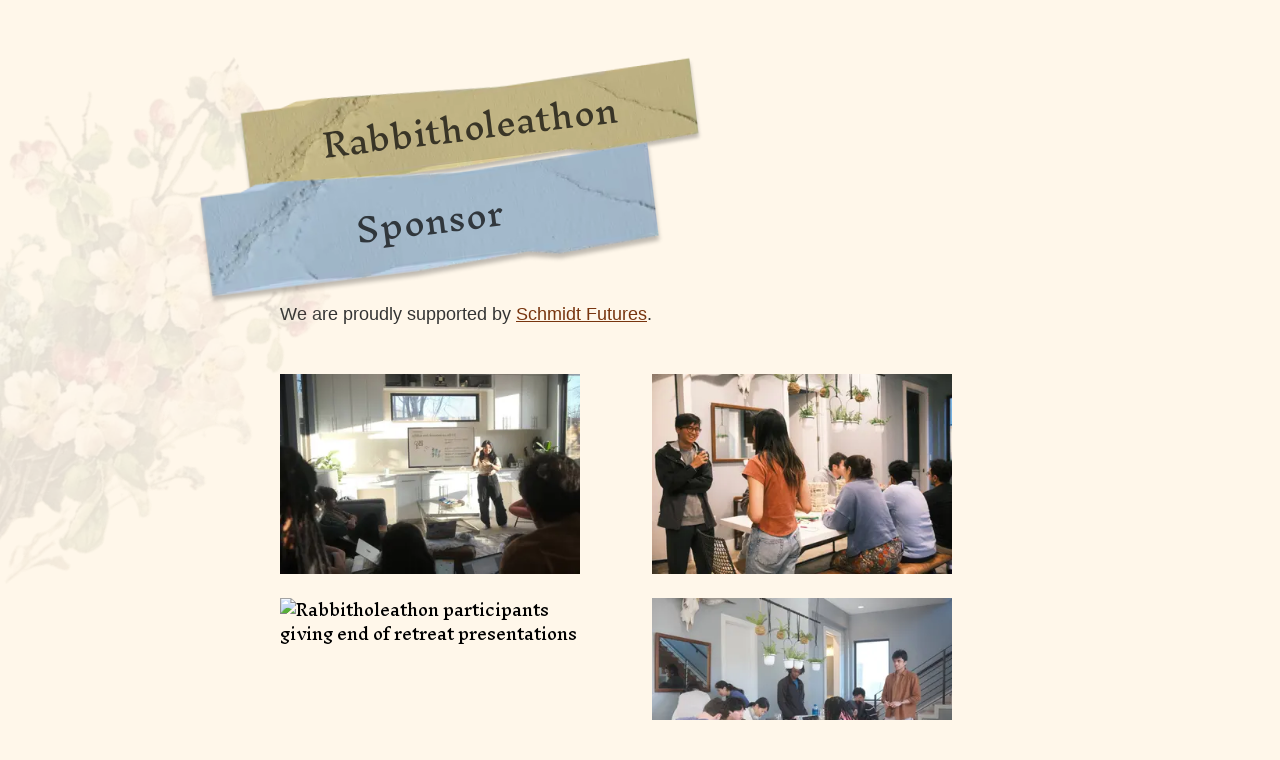

--- FILE ---
content_type: text/html; charset=utf-8
request_url: https://www.rabbitholeathon.com/sponsor
body_size: 3004
content:
<!DOCTYPE html><html><head><meta charSet="utf-8"/><meta name="viewport" content="width=device-width"/><meta name="title" content="Rabbitholeathon"/><link rel="icon" href="/favicon.ico"/><meta property="og:type" content="website"/><meta name="og:title" content="Rabbitholeathon"/><meta name="og:description" content="A learning retreat to dive into intellectual rabbit-holes."/><script>
              window.dataLayer = window.dataLayer || [];
              function gtag(){dataLayer.push(arguments);}
              gtag('js', new Date());
              gtag('config', 'G-D4FG44CT6V', { page_path: window.location.pathname });
            </script><title>Sponsor - Rabbitholeathon</title><meta name="description" content="A learning retreat to dive into intellectual rabbit-holes."/><link rel="icon" href="/favicon.ico"/><meta name="next-head-count" content="11"/><link rel="preconnect" href="https://fonts.googleapis.com"/><link rel="preconnect" href="https://fonts.gstatic.com" crossorigin /><link rel="preload" href="/_next/static/css/8c6bfc0487d4e72f.css" as="style" crossorigin=""/><link rel="stylesheet" href="/_next/static/css/8c6bfc0487d4e72f.css" crossorigin="" data-n-g=""/><link rel="preload" href="/_next/static/css/5145acc6b0135cdd.css" as="style" crossorigin=""/><link rel="stylesheet" href="/_next/static/css/5145acc6b0135cdd.css" crossorigin="" data-n-p=""/><noscript data-n-css=""></noscript><script defer="" crossorigin="" nomodule="" src="/_next/static/chunks/polyfills-c67a75d1b6f99dc8.js"></script><script src="/_next/static/chunks/webpack-fd8027ecb5121007.js" defer="" crossorigin=""></script><script src="/_next/static/chunks/framework-0c7baedefba6b077.js" defer="" crossorigin=""></script><script src="/_next/static/chunks/main-a82dbdedafde9961.js" defer="" crossorigin=""></script><script src="/_next/static/chunks/pages/_app-e9885a8488f54c10.js" defer="" crossorigin=""></script><script src="/_next/static/chunks/61-44359168ecec26bd.js" defer="" crossorigin=""></script><script src="/_next/static/chunks/pages/sponsor-2833bd8ec5a84fc5.js" defer="" crossorigin=""></script><script src="/_next/static/570xUGFb1Q1jvH_ZnVUep/_buildManifest.js" defer="" crossorigin=""></script><script src="/_next/static/570xUGFb1Q1jvH_ZnVUep/_ssgManifest.js" defer="" crossorigin=""></script><style data-href="https://fonts.googleapis.com/css2?family=Inknut+Antiqua:wght@300;400;700&display=swap">@font-face{font-family:'Inknut Antiqua';font-style:normal;font-weight:300;font-display:swap;src:url(https://fonts.gstatic.com/s/inknutantiqua/v15/Y4GRYax7VC4ot_qNB4nYpBdaKU2vwrj6.woff) format('woff')}@font-face{font-family:'Inknut Antiqua';font-style:normal;font-weight:400;font-display:swap;src:url(https://fonts.gstatic.com/s/inknutantiqua/v15/Y4GSYax7VC4ot_qNB4nYpBdaKXUA.woff) format('woff')}@font-face{font-family:'Inknut Antiqua';font-style:normal;font-weight:700;font-display:swap;src:url(https://fonts.gstatic.com/s/inknutantiqua/v15/Y4GRYax7VC4ot_qNB4nYpBdaKU2_xbj6.woff) format('woff')}@font-face{font-family:'Inknut Antiqua';font-style:normal;font-weight:300;font-display:swap;src:url(https://fonts.gstatic.com/s/inknutantiqua/v15/Y4GRYax7VC4ot_qNB4nYpBdaKU2vwoj_ZhsqY4NemP8.woff2) format('woff2');unicode-range:U+0900-097F,U+1CD0-1CF9,U+200C-200D,U+20A8,U+20B9,U+20F0,U+25CC,U+A830-A839,U+A8E0-A8FF,U+11B00-11B09}@font-face{font-family:'Inknut Antiqua';font-style:normal;font-weight:300;font-display:swap;src:url(https://fonts.gstatic.com/s/inknutantiqua/v15/Y4GRYax7VC4ot_qNB4nYpBdaKU2vwojwZhsqY4NemP8.woff2) format('woff2');unicode-range:U+0100-02BA,U+02BD-02C5,U+02C7-02CC,U+02CE-02D7,U+02DD-02FF,U+0304,U+0308,U+0329,U+1D00-1DBF,U+1E00-1E9F,U+1EF2-1EFF,U+2020,U+20A0-20AB,U+20AD-20C0,U+2113,U+2C60-2C7F,U+A720-A7FF}@font-face{font-family:'Inknut Antiqua';font-style:normal;font-weight:300;font-display:swap;src:url(https://fonts.gstatic.com/s/inknutantiqua/v15/Y4GRYax7VC4ot_qNB4nYpBdaKU2vwoj-ZhsqY4Ne.woff2) format('woff2');unicode-range:U+0000-00FF,U+0131,U+0152-0153,U+02BB-02BC,U+02C6,U+02DA,U+02DC,U+0304,U+0308,U+0329,U+2000-206F,U+20AC,U+2122,U+2191,U+2193,U+2212,U+2215,U+FEFF,U+FFFD}@font-face{font-family:'Inknut Antiqua';font-style:normal;font-weight:400;font-display:swap;src:url(https://fonts.gstatic.com/s/inknutantiqua/v15/Y4GSYax7VC4ot_qNB4nYpBdaKUUF4J3TRBYAWYo.woff2) format('woff2');unicode-range:U+0900-097F,U+1CD0-1CF9,U+200C-200D,U+20A8,U+20B9,U+20F0,U+25CC,U+A830-A839,U+A8E0-A8FF,U+11B00-11B09}@font-face{font-family:'Inknut Antiqua';font-style:normal;font-weight:400;font-display:swap;src:url(https://fonts.gstatic.com/s/inknutantiqua/v15/Y4GSYax7VC4ot_qNB4nYpBdaKUUK4J3TRBYAWYo.woff2) format('woff2');unicode-range:U+0100-02BA,U+02BD-02C5,U+02C7-02CC,U+02CE-02D7,U+02DD-02FF,U+0304,U+0308,U+0329,U+1D00-1DBF,U+1E00-1E9F,U+1EF2-1EFF,U+2020,U+20A0-20AB,U+20AD-20C0,U+2113,U+2C60-2C7F,U+A720-A7FF}@font-face{font-family:'Inknut Antiqua';font-style:normal;font-weight:400;font-display:swap;src:url(https://fonts.gstatic.com/s/inknutantiqua/v15/Y4GSYax7VC4ot_qNB4nYpBdaKUUE4J3TRBYA.woff2) format('woff2');unicode-range:U+0000-00FF,U+0131,U+0152-0153,U+02BB-02BC,U+02C6,U+02DA,U+02DC,U+0304,U+0308,U+0329,U+2000-206F,U+20AC,U+2122,U+2191,U+2193,U+2212,U+2215,U+FEFF,U+FFFD}@font-face{font-family:'Inknut Antiqua';font-style:normal;font-weight:700;font-display:swap;src:url(https://fonts.gstatic.com/s/inknutantiqua/v15/Y4GRYax7VC4ot_qNB4nYpBdaKU2_xYj_ZhsqY4NemP8.woff2) format('woff2');unicode-range:U+0900-097F,U+1CD0-1CF9,U+200C-200D,U+20A8,U+20B9,U+20F0,U+25CC,U+A830-A839,U+A8E0-A8FF,U+11B00-11B09}@font-face{font-family:'Inknut Antiqua';font-style:normal;font-weight:700;font-display:swap;src:url(https://fonts.gstatic.com/s/inknutantiqua/v15/Y4GRYax7VC4ot_qNB4nYpBdaKU2_xYjwZhsqY4NemP8.woff2) format('woff2');unicode-range:U+0100-02BA,U+02BD-02C5,U+02C7-02CC,U+02CE-02D7,U+02DD-02FF,U+0304,U+0308,U+0329,U+1D00-1DBF,U+1E00-1E9F,U+1EF2-1EFF,U+2020,U+20A0-20AB,U+20AD-20C0,U+2113,U+2C60-2C7F,U+A720-A7FF}@font-face{font-family:'Inknut Antiqua';font-style:normal;font-weight:700;font-display:swap;src:url(https://fonts.gstatic.com/s/inknutantiqua/v15/Y4GRYax7VC4ot_qNB4nYpBdaKU2_xYj-ZhsqY4Ne.woff2) format('woff2');unicode-range:U+0000-00FF,U+0131,U+0152-0153,U+02BB-02BC,U+02C6,U+02DA,U+02DC,U+0304,U+0308,U+0329,U+2000-206F,U+20AC,U+2122,U+2191,U+2193,U+2212,U+2215,U+FEFF,U+FFFD}</style></head><body><div id="__next"><div class="w-full h-full"><div class="absolute "><img alt="Flower left" loading="lazy" width="418" height="597" decoding="async" data-nimg="1" style="color:transparent" srcSet="/_next/image?url=%2F_next%2Fstatic%2Fmedia%2FflowerLeft.3d2fd4fe.png&amp;w=640&amp;q=75 1x, /_next/image?url=%2F_next%2Fstatic%2Fmedia%2FflowerLeft.3d2fd4fe.png&amp;w=1080&amp;q=75 2x" src="/_next/image?url=%2F_next%2Fstatic%2Fmedia%2FflowerLeft.3d2fd4fe.png&amp;w=1080&amp;q=75"/></div><main class="InfoPage_main__88K8M py-4 mt-5"><div class="w-full flex items-center justify-center"><main class="InfoPage_main__88K8M py-4 mt-5"><div><div style="max-width:800px" class="flex items-center justify-center px-5 text-left"><div style="width:100%" class="px-5"><div style="width:460px;height:86px;transform:rotate(-7deg)" class="InfoPage_textureTitleTop__Jhw2C relative fit-content text-center flex items-center justify-center"><div class=""><a href="/"><div class="TextureText_linkHover__qr6UD flex justify-center items-center"><img alt="texture" loading="lazy" width="460" height="86" decoding="async" data-nimg="1" class="z-10" style="color:transparent" srcSet="/_next/image?url=%2F_next%2Fstatic%2Fmedia%2FtitleTexture.77f9505e.png&amp;w=640&amp;q=75 1x, /_next/image?url=%2F_next%2Fstatic%2Fmedia%2FtitleTexture.77f9505e.png&amp;w=1080&amp;q=75 2x" src="/_next/image?url=%2F_next%2Fstatic%2Fmedia%2FtitleTexture.77f9505e.png&amp;w=1080&amp;q=75"/><h1 style="font-size:2rem;opacity:0.7;margin:0" class="z-20 absolute">Rabbitholeathon</h1></div></a></div></div><div style="width:460px;height:86px;transform:rotate(-7deg)" class="InfoPage_textureTitleBottom__weCl5 relative fit-content text-center flex items-center justify-center"><div class=""><a href="/sponsor"><div class="TextureText_linkHover__qr6UD flex justify-center items-center"><img alt="texture" loading="lazy" width="460" height="86" decoding="async" data-nimg="1" class="z-10" style="color:transparent" srcSet="/_next/image?url=%2F_next%2Fstatic%2Fmedia%2FmanifestoTexture.f977271a.png&amp;w=640&amp;q=75 1x, /_next/image?url=%2F_next%2Fstatic%2Fmedia%2FmanifestoTexture.f977271a.png&amp;w=1080&amp;q=75 2x" src="/_next/image?url=%2F_next%2Fstatic%2Fmedia%2FmanifestoTexture.f977271a.png&amp;w=1080&amp;q=75"/><h1 style="font-size:2rem;opacity:0.7;margin:0" class="z-20 absolute">Sponsor</h1></div></a></div></div><div class="py-3"></div><div class="py-3"></div><div class="flex flex-col justify-center "><p class="py-2">We are proudly supported by<!-- --> <a href="https://www.schmidtfutures.org/" target="_blank" rel="noreferrer" class="underline text-amber-900 hover:text-amber-700">Schmidt Futures</a>.</p><div class="py-5 grid grid-cols-2 gap-6 place-content-between"><img alt="Rabbitholeathon participants giving end of retreat presentations" loading="lazy" width="300" height="400" decoding="async" data-nimg="1" style="color:transparent" srcSet="/_next/image?url=%2Fassets%2F4.0%2Fpresentation.JPG&amp;w=384&amp;q=75 1x, /_next/image?url=%2Fassets%2F4.0%2Fpresentation.JPG&amp;w=640&amp;q=75 2x" src="/_next/image?url=%2Fassets%2F4.0%2Fpresentation.JPG&amp;w=640&amp;q=75"/><img alt="Rabbitholeathon participants giving end of retreat presentations" loading="lazy" width="300" height="400" decoding="async" data-nimg="1" style="color:transparent" srcSet="/_next/image?url=%2Fassets%2F4.0%2Ftable-convos.JPG&amp;w=384&amp;q=75 1x, /_next/image?url=%2Fassets%2F4.0%2Ftable-convos.JPG&amp;w=640&amp;q=75 2x" src="/_next/image?url=%2Fassets%2F4.0%2Ftable-convos.JPG&amp;w=640&amp;q=75"/><img alt="Rabbitholeathon participants giving end of retreat presentations" loading="lazy" width="300" height="400" decoding="async" data-nimg="1" style="color:transparent" srcSet="/_next/image?url=%2Fassets%2F4.0%2Fcouch-convo.JPG&amp;w=384&amp;q=75 1x, /_next/image?url=%2Fassets%2F4.0%2Fcouch-convo.JPG&amp;w=640&amp;q=75 2x" src="/_next/image?url=%2Fassets%2F4.0%2Fcouch-convo.JPG&amp;w=640&amp;q=75"/><img alt="Rabbitholeathon participants giving end of retreat presentations" loading="lazy" width="300" height="400" decoding="async" data-nimg="1" style="color:transparent" srcSet="/_next/image?url=%2Fassets%2F4.0%2Fworking-session.JPG&amp;w=384&amp;q=75 1x, /_next/image?url=%2Fassets%2F4.0%2Fworking-session.JPG&amp;w=640&amp;q=75 2x" src="/_next/image?url=%2Fassets%2F4.0%2Fworking-session.JPG&amp;w=640&amp;q=75"/><img alt="Rabbitholeathon participants giving end of retreat presentations" loading="lazy" width="340" height="400" decoding="async" data-nimg="1" style="color:transparent" srcSet="/_next/image?url=%2Fassets%2F4.0%2Fpreso-3.jpg&amp;w=384&amp;q=75 1x, /_next/image?url=%2Fassets%2F4.0%2Fpreso-3.jpg&amp;w=750&amp;q=75 2x" src="/_next/image?url=%2Fassets%2F4.0%2Fpreso-3.jpg&amp;w=750&amp;q=75"/><img alt="Rabbitholeathon participants giving end of retreat presentations" loading="lazy" width="300" height="400" decoding="async" data-nimg="1" style="color:transparent" srcSet="/_next/image?url=%2Fassets%2F4.0%2Fcooking.JPG&amp;w=384&amp;q=75 1x, /_next/image?url=%2Fassets%2F4.0%2Fcooking.JPG&amp;w=640&amp;q=75 2x" src="/_next/image?url=%2Fassets%2F4.0%2Fcooking.JPG&amp;w=640&amp;q=75"/></div><p class="py-2">And huge shoutout to our generous early believers,<a class="text-amber-900 hover:text-amber-700" href="https://www.commandbar.com/" target="_blank" rel="noreferrer"> <!-- -->Command Bar</a>,<a class="text-amber-900 hover:text-amber-700" href="https://gitcoin.co/" target="_blank" rel="noreferrer"> <!-- -->Gitcoin</a>,<a class="text-amber-900 hover:text-amber-700" href="https://www.1517fund.com/" target="_blank" rel="noreferrer"> <!-- -->1517 Fund</a>,<a class="text-amber-900 hover:text-amber-700" href="https://neo.com/" target="_blank" rel="noreferrer"> <!-- -->Neo</a>, and<a class="text-amber-900 hover:text-amber-700" href="https://human.capital/" target="_blank" rel="noreferrer"> <!-- -->Human Capital</a> <!-- -->for making our first two retreats in May and August 2022 possible!</p><div class="py-5 grid grid-cols-2 gap-6 place-content-between"><img alt="group picture" loading="lazy" width="300" height="400" decoding="async" data-nimg="1" style="color:transparent" srcSet="/_next/image?url=%2Fassets%2Fhc.jpeg&amp;w=384&amp;q=75 1x, /_next/image?url=%2Fassets%2Fhc.jpeg&amp;w=640&amp;q=75 2x" src="/_next/image?url=%2Fassets%2Fhc.jpeg&amp;w=640&amp;q=75"/><img alt="group picture" loading="lazy" width="300" height="400" decoding="async" data-nimg="1" style="color:transparent" srcSet="/_next/image?url=%2Fassets%2Fpainting.jpeg&amp;w=384&amp;q=75 1x, /_next/image?url=%2Fassets%2Fpainting.jpeg&amp;w=640&amp;q=75 2x" src="/_next/image?url=%2Fassets%2Fpainting.jpeg&amp;w=640&amp;q=75"/></div><div class="py-5 justify-center"><img alt="group picture" loading="lazy" width="700" height="500" decoding="async" data-nimg="1" style="color:transparent" srcSet="/_next/image?url=%2Fassets%2Fjamaican.jpeg&amp;w=750&amp;q=75 1x, /_next/image?url=%2Fassets%2Fjamaican.jpeg&amp;w=1920&amp;q=75 2x" src="/_next/image?url=%2Fassets%2Fjamaican.jpeg&amp;w=1920&amp;q=75"/></div><div class=" flex flex-col"><div style="width:180px;height:50px;transform:rotate(-5deg)" class="right-10 top-3 relative fit-content text-center flex items-center justify-center"><div class="flex justify-center items-center"><img alt="texture" loading="lazy" width="180" height="50" decoding="async" data-nimg="1" class="z-10" style="color:transparent" srcSet="/_next/image?url=%2F_next%2Fstatic%2Fmedia%2FvalueSelf.82ff6d1c.png&amp;w=256&amp;q=75 1x, /_next/image?url=%2F_next%2Fstatic%2Fmedia%2FvalueSelf.82ff6d1c.png&amp;w=384&amp;q=75 2x" src="/_next/image?url=%2F_next%2Fstatic%2Fmedia%2FvalueSelf.82ff6d1c.png&amp;w=384&amp;q=75"/><h1 style="font-size:1rem;opacity:0.5;margin:0" class="z-20 absolute">Direct donations</h1></div></div><div class="py-2"></div><div style="word-break:break-all">We accept direct donations via the following Ethereum public address: 0x83Fa092e648bBC11D934EfB676bB2ceBf8e54Ee3.</div><div class="py-3"></div></div><div class="absolute right-0"><img alt="Flower left" loading="lazy" width="418" height="597" decoding="async" data-nimg="1" style="color:transparent" srcSet="/_next/image?url=%2F_next%2Fstatic%2Fmedia%2FflowerRight.9a5a32e4.png&amp;w=640&amp;q=75 1x, /_next/image?url=%2F_next%2Fstatic%2Fmedia%2FflowerRight.9a5a32e4.png&amp;w=1080&amp;q=75 2x" src="/_next/image?url=%2F_next%2Fstatic%2Fmedia%2FflowerRight.9a5a32e4.png&amp;w=1080&amp;q=75"/></div><div class="flex flex-col"><div style="width:200px;height:50px;transform:rotate(-5deg)" class="right-10 top-3 relative fit-content text-center flex items-center justify-center"><div class="flex justify-center items-center"><img alt="texture" loading="lazy" width="200" height="50" decoding="async" data-nimg="1" class="z-10" style="color:transparent" srcSet="/_next/image?url=%2F_next%2Fstatic%2Fmedia%2FvalueHonesty.6cc39ca3.png&amp;w=256&amp;q=75 1x, /_next/image?url=%2F_next%2Fstatic%2Fmedia%2FvalueHonesty.6cc39ca3.png&amp;w=640&amp;q=75 2x" src="/_next/image?url=%2F_next%2Fstatic%2Fmedia%2FvalueHonesty.6cc39ca3.png&amp;w=640&amp;q=75"/><h1 style="font-size:1rem;opacity:0.5;margin:0" class="z-20 absolute">Official sponsors</h1></div></div><div class="py-2"></div><p>If you&#x27;d like to be an official sponsor for the event, please reach out to us at<!-- --> <a class="underline" href="mailto:team@rabbitholeathon.com">team@rabbitholeathon.com</a></p><div class="py-3"></div></div></div></div></div></div></main></div></main><div class="w-full flex items-center justify-center mt-auto text-center p-10"><div>With ❤️, your<!-- --> <a class="underline" href="mailto:team@rabbitholeathon.com">friendly neighborhood librarians</a></div></div></div></div><script id="__NEXT_DATA__" type="application/json" crossorigin="">{"props":{"pageProps":{}},"page":"/sponsor","query":{},"buildId":"570xUGFb1Q1jvH_ZnVUep","nextExport":true,"autoExport":true,"isFallback":false,"scriptLoader":[]}</script></body></html>

--- FILE ---
content_type: text/css; charset=utf-8
request_url: https://www.rabbitholeathon.com/_next/static/css/5145acc6b0135cdd.css
body_size: 411
content:
.TextureText_linkHover__qr6UD:hover{cursor:pointer;opacity:90%;width:100%;height:100%;transform-origin:top right;transform:rotate(3deg);-moz-transform:rotate(3deg)}.InfoPage_container__MgN6F{margin:0 auto;padding:0;overflow:hidden}@media screen and (min-width:768px){.InfoPage_textureTitleTop__Jhw2C{right:2.5rem;top:.75rem}.InfoPage_textureTitleBottom__weCl5{right:5rem;top:1.25rem}}.InfoPage_main__88K8M{height:100%;flex:1;display:flex;flex-direction:column;justify-content:flex-start;align-items:center}.InfoPage_footer__ZVln1{flex:1;padding:2.5rem 0}.InfoPage_footer__ZVln1,.InfoPage_footer__ZVln1 a{display:flex;justify-content:center;align-items:center}.InfoPage_footer__ZVln1 a{flex-grow:1}.InfoPage_title__zo_Cy{margin:0;line-height:1.15;font-size:2rem;font-weight:700}.InfoPage_description__sjyt3,.InfoPage_title__zo_Cy{text-align:center}.InfoPage_description__sjyt3{margin:4rem 0;line-height:1.5;font-size:1.5rem}.InfoPage_code__5eVXo{background:#fafafa;border-radius:5px;padding:.75rem;font-size:1.1rem;font-family:Menlo,Monaco,Lucida Console,Liberation Mono,DejaVu Sans Mono,Bitstream Vera Sans Mono,Courier New,monospace}.InfoPage_grid__jJuG2{display:flex;align-items:center;justify-content:center;flex-wrap:wrap;max-width:800px}.InfoPage_card__68rqp{margin:1rem;padding:1.5rem;text-align:left;color:inherit;text-decoration:none;border:1px solid #eaeaea;border-radius:10px;transition:color .15s ease,border-color .15s ease;max-width:300px}.InfoPage_card__68rqp:active,.InfoPage_card__68rqp:focus,.InfoPage_card__68rqp:hover{color:#0070f3;border-color:#0070f3}.InfoPage_card__68rqp h2{margin:0 0 1rem;font-size:1.5rem}.InfoPage_card__68rqp p{margin:0;font-size:1.25rem;line-height:1.5}.InfoPage_logo__xGco_{height:1em;margin-left:.5rem}@media (max-width:600px){.InfoPage_grid__jJuG2{width:100%;flex-direction:column}}

--- FILE ---
content_type: text/css; charset=utf-8
request_url: https://www.rabbitholeathon.com/_next/static/css/5145acc6b0135cdd.css
body_size: 464
content:
.TextureText_linkHover__qr6UD:hover{cursor:pointer;opacity:90%;width:100%;height:100%;transform-origin:top right;transform:rotate(3deg);-moz-transform:rotate(3deg)}.InfoPage_container__MgN6F{margin:0 auto;padding:0;overflow:hidden}@media screen and (min-width:768px){.InfoPage_textureTitleTop__Jhw2C{right:2.5rem;top:.75rem}.InfoPage_textureTitleBottom__weCl5{right:5rem;top:1.25rem}}.InfoPage_main__88K8M{height:100%;flex:1;display:flex;flex-direction:column;justify-content:flex-start;align-items:center}.InfoPage_footer__ZVln1{flex:1;padding:2.5rem 0}.InfoPage_footer__ZVln1,.InfoPage_footer__ZVln1 a{display:flex;justify-content:center;align-items:center}.InfoPage_footer__ZVln1 a{flex-grow:1}.InfoPage_title__zo_Cy{margin:0;line-height:1.15;font-size:2rem;font-weight:700}.InfoPage_description__sjyt3,.InfoPage_title__zo_Cy{text-align:center}.InfoPage_description__sjyt3{margin:4rem 0;line-height:1.5;font-size:1.5rem}.InfoPage_code__5eVXo{background:#fafafa;border-radius:5px;padding:.75rem;font-size:1.1rem;font-family:Menlo,Monaco,Lucida Console,Liberation Mono,DejaVu Sans Mono,Bitstream Vera Sans Mono,Courier New,monospace}.InfoPage_grid__jJuG2{display:flex;align-items:center;justify-content:center;flex-wrap:wrap;max-width:800px}.InfoPage_card__68rqp{margin:1rem;padding:1.5rem;text-align:left;color:inherit;text-decoration:none;border:1px solid #eaeaea;border-radius:10px;transition:color .15s ease,border-color .15s ease;max-width:300px}.InfoPage_card__68rqp:active,.InfoPage_card__68rqp:focus,.InfoPage_card__68rqp:hover{color:#0070f3;border-color:#0070f3}.InfoPage_card__68rqp h2{margin:0 0 1rem;font-size:1.5rem}.InfoPage_card__68rqp p{margin:0;font-size:1.25rem;line-height:1.5}.InfoPage_logo__xGco_{height:1em;margin-left:.5rem}@media (max-width:600px){.InfoPage_grid__jJuG2{width:100%;flex-direction:column}}

--- FILE ---
content_type: text/css; charset=utf-8
request_url: https://www.rabbitholeathon.com/_next/static/css/048562a6e3f7cd6e.css
body_size: 1188
content:
.MovingText_fixed__tTE5e{position:fixed;height:100vh;width:100vw;z-index:20;text-align:center;height:35px;box-sizing:border-box;letter-spacing:1px;font-size:.8em;overflow:hidden;white-space:nowrap}.MovingText_top__snpsM{top:0}.MovingText_left__8yPbW{transform:rotate(90deg);left:calc(50vw - 20px);bottom:50%}.MovingText_right__tsuge{transform:rotate(-90deg);right:calc(50vw - 20px);bottom:50%}.MovingText_bottom__SVoZo{bottom:0;transform:rotate(-180deg)}.MovingText_container__0GZRq{height:100vh;padding:.5rem .5rem 0;white-space:nowrap;height:30px;overflow:hidden}.MovingText_animateTextHorizontal__v9xpL,.MovingText_animateTextVertical__JCo04{position:absolute;animation:MovingText_horizontal__9Q53o 10s linear infinite;-webkit-animation:MovingText_horizontal__9Q53o 10s linear infinite;will-change:transform;height:20px}.MovingText_container__0GZRq p{font-size:1.3rem}.MovingText_text__L5iGh{font-family:Inknut Antiqua,system-ui,-apple-system,BlinkMacSystemFont}@keyframes MovingText_horizontal__9Q53o{0%{left:0}to{left:-500px}}@import url("https://fonts.googleapis.com/css2?family=Inknut+Antiqua:wght@500&display=swap");.Home_container__d256j{margin:0 auto;padding:0;overflow:hidden}.Home_main__VkIEL{height:100%;flex:1;flex-direction:column;overflow:hidden}.Home_footer__yFiaX,.Home_main__VkIEL{display:flex;justify-content:center;align-items:center}.Home_footer__yFiaX{flex:1;padding:2.5rem 0}@media screen and (min-width:768px){.Home_valueTitle__mIbDj{left:1rem}}.Home_footer__yFiaX a{display:flex;justify-content:center;align-items:center;flex-grow:1}.Home_title__hYX6j{margin:0;line-height:1.15;font-size:2rem;font-weight:700}.Home_description__uXNdx,.Home_title__hYX6j{text-align:center}.Home_description__uXNdx{margin:4rem 0;line-height:1.5;font-size:1.5rem}.Home_code__VVrIr{background:#fafafa;border-radius:5px;padding:.75rem;font-size:1.1rem;font-family:Menlo,Monaco,Lucida Console,Liberation Mono,DejaVu Sans Mono,Bitstream Vera Sans Mono,Courier New,monospace}.Home_collages__zzzIN{position:relative;width:100vw;max-width:1366px;height:100vh;max-height:780px}.Home_circleCollage__rqXh6{position:absolute;right:3em;top:.5em;z-index:20;animation-name:Home_rotate__c5eru;animation-duration:35s;animation-iteration-count:infinite;animation-timing-function:linear;transform-origin:45% 50%}.Home_rectCollage__5KWZa{position:absolute;left:15em;bottom:4em;z-index:1}.Home_givingTree__eIxZQ{position:absolute;bottom:3em;left:5em}.Home_face__XkVV_{position:absolute;right:3em;bottom:4em;z-index:25;opacity:1}.Home_flower__mjQKx{position:absolute;right:0;bottom:0;transform:rotate(-15deg)}.Home_purpleTexture__nZi5e{position:absolute;top:1.5em;left:6em;transform:rotate(-8deg);z-index:8}.Home_purpleText__AhUp4{position:absolute;top:25px;left:85px;text-align:center;opacity:90%;font-size:30px}.Home_blueTexture__ziQ1_{position:absolute;left:34em;top:4em;z-index:20}.Home_yellowTexture__rGSOt{position:absolute;left:31em;top:9em;z-index:20}.Home_greenTexture__DKRhs{position:absolute;left:28em;top:14em;z-index:20}.Home_blueTexture__ziQ1_:hover,.Home_greenTexture__DKRhs:hover,.Home_yellowTexture__rGSOt:hover{cursor:pointer;opacity:.95;transform:rotate(-3deg)}@media screen and (max-width:1000px){.Home_circleCollage__rqXh6{top:8em;left:1em}.Home_rectCollage__5KWZa{right:0;bottom:20px;left:25em}}@media screen and (max-width:560px){.Home_circleCollage__rqXh6{top:18em;left:1em}.Home_givingTree__eIxZQ{bottom:3em;left:0}.Home_rectCollage__5KWZa{min-width:100px;left:5em;bottom:20px}.Home_face__XkVV_{bottom:2em;right:3em}.Home_rabbitholeTexture__frGSp{left:.5em;top:3em}.Home_blueTexture__ziQ1_{left:50%;top:9em}.Home_yellowTexture__rGSOt{left:45%;top:12rem}.Home_greenTexture__DKRhs{left:40%;top:15rem}}@keyframes Home_rotate__c5eru{0%{transform:rotate(-1turn)}to{transform:rotate(1turn)}}@keyframes Home_bounce__b_Seq{0%,20%,50%,80%,to{transform:translateY(0)}40%{transform:translateY(-30px)}60%{transform:translateY(-15px)}}.TextureText_linkHover__qr6UD:hover{cursor:pointer;opacity:90%;width:100%;height:100%;transform-origin:top right;transform:rotate(3deg);-moz-transform:rotate(3deg)}

--- FILE ---
content_type: application/javascript; charset=utf-8
request_url: https://www.rabbitholeathon.com/_next/static/chunks/pages/_app-e9885a8488f54c10.js
body_size: 424
content:
(self.webpackChunk_N_E=self.webpackChunk_N_E||[]).push([[888],{6840:function(t,n,e){(window.__NEXT_P=window.__NEXT_P||[]).push(["/_app",function(){return e(3367)}])},3367:function(t,n,e){"use strict";e.r(n),e.d(n,{default:function(){return _app}});var a=e(5893),o=e(9008),i=e.n(o),c=e(4298),r=e.n(c);let Meta=()=>(0,a.jsxs)(a.Fragment,{children:[(0,a.jsx)(r(),{async:!0,src:"https://www.googletagmanager.com/gtag/js?id=".concat("G-D4FG44CT6V")}),(0,a.jsxs)(i(),{children:[(0,a.jsx)("title",{children:"Rabbitholeathon"}),(0,a.jsx)("meta",{name:"title",content:"Rabbitholeathon"}),(0,a.jsx)("meta",{name:"description",content:"A learning retreat to dive into intellectual rabbit-holes."}),(0,a.jsx)("link",{rel:"icon",href:"/favicon.ico"}),(0,a.jsx)("meta",{property:"og:type",content:"website"}),(0,a.jsx)("meta",{name:"og:title",content:"Rabbitholeathon"}),(0,a.jsx)("meta",{name:"og:description",content:"A learning retreat to dive into intellectual rabbit-holes."}),(0,a.jsx)("script",{dangerouslySetInnerHTML:{__html:"\n              window.dataLayer = window.dataLayer || [];\n              function gtag(){dataLayer.push(arguments);}\n              gtag('js', new Date());\n              gtag('config', '".concat("G-D4FG44CT6V","', { page_path: window.location.pathname });\n            ")}})]})]});e(5303);var _app=function(t){let{Component:n,pageProps:e}=t;return(0,a.jsxs)(a.Fragment,{children:[(0,a.jsx)(Meta,{}),(0,a.jsx)(n,{...e})]})}},5303:function(){},9008:function(t,n,e){t.exports=e(4605)},4298:function(t,n,e){t.exports=e(7616)}},function(t){var __webpack_exec__=function(n){return t(t.s=n)};t.O(0,[774,179],function(){return __webpack_exec__(6840),__webpack_exec__(8355)}),_N_E=t.O()}]);

--- FILE ---
content_type: application/javascript; charset=utf-8
request_url: https://www.rabbitholeathon.com/_next/static/chunks/pages/sponsor-2833bd8ec5a84fc5.js
body_size: 3473
content:
(self.webpackChunk_N_E=self.webpackChunk_N_E||[]).push([[619],{8494:function(e,t,i){(window.__NEXT_P=window.__NEXT_P||[]).push(["/sponsor",function(){return i(7571)}])},1190:function(e,t){"use strict";t.Z={src:"/_next/static/media/flowerLeft.3d2fd4fe.png",height:632,width:451,blurDataURL:"[data-uri]",blurWidth:6,blurHeight:8}},3674:function(e,t){"use strict";t.Z={src:"/_next/static/media/flowerRight.9a5a32e4.png",height:658,width:546,blurDataURL:"[data-uri]",blurWidth:7,blurHeight:8}},3970:function(e,t){"use strict";t.Z={src:"/_next/static/media/manifestoTexture.f977271a.png",height:96,width:379,blurDataURL:"[data-uri]",blurWidth:8,blurHeight:2}},3925:function(e,t){"use strict";t.Z={src:"/_next/static/media/titleTexture.77f9505e.png",height:95,width:468,blurDataURL:"[data-uri]",blurWidth:8,blurHeight:2}},1455:function(e,t){"use strict";t.Z={src:"/_next/static/media/valueHonesty.6cc39ca3.png",height:45,width:209,blurDataURL:"[data-uri]",blurWidth:8,blurHeight:2}},3185:function(e,t){"use strict";t.Z={src:"/_next/static/media/valueSelf.82ff6d1c.png",height:55,width:150,blurDataURL:"[data-uri]",blurWidth:8,blurHeight:3}},1215:function(e,t,i){"use strict";i.d(t,{e:function(){return BasicFooter}});var r=i(5893);let BasicFooter=()=>(0,r.jsx)("div",{className:"w-full flex items-center justify-center mt-auto text-center p-10",children:(0,r.jsxs)("div",{children:["With ❤️, your"," ",(0,r.jsx)("a",{className:"underline",href:"mailto:team@rabbitholeathon.com",children:"friendly neighborhood librarians"})]})})},6946:function(e,t,i){"use strict";i.d(t,{Z:function(){return Padding}});var r=i(5893);let Padding=e=>{let{space:t}=e,i="py-3";return"small"===t?i="py-1":"medium"===t&&(i="py-2"),(0,r.jsx)("div",{className:i})}},4779:function(e,t,i){"use strict";i.d(t,{u:function(){return SeparateImage}});var r=i(5893),a=i(5675),s=i.n(a);let SeparateImage=e=>{let{image:t,alt:i,width:a,height:n,className:A}=e;return(0,r.jsx)("div",{className:"absolute ".concat(A||""),children:(0,r.jsx)(s(),{src:t,alt:i,width:a,height:n})})}},2252:function(e,t,i){"use strict";i.d(t,{a:function(){return TextureText}});var r=i(5893),a=i(5675),s=i.n(a),n=i(1664),A=i.n(n),l=i(9380),c=i.n(l);let TextureText=e=>{let{text:t,textMargin:i,texture:a,widthTexture:n,link:l,heightTexture:o,className:h,rotate:d="0deg",opacity:u="0.5",fontSize:g="1.5rem"}=e,m=(0,r.jsxs)("div",{className:"flex justify-center items-center",children:[(0,r.jsx)(s(),{className:"z-10",alt:"texture",src:a,width:Number(n),height:Number(o)}),(0,r.jsx)("h1",{style:{fontSize:g,opacity:u,margin:null!=i?i:"0"},className:"z-20 absolute",children:t})]});return l&&(m=(0,r.jsx)("div",{className:"",children:(0,r.jsx)(A(),{href:l,passHref:!0,children:(0,r.jsxs)("div",{className:"".concat(c().linkHover," flex justify-center items-center"),children:[(0,r.jsx)(s(),{className:"z-10",alt:"texture",src:a,width:n,height:o}),(0,r.jsx)("h1",{style:{fontSize:g,opacity:u,margin:null!=i?i:"0"},className:"z-20 absolute",children:t})]})})})),(0,r.jsx)("div",{style:{width:n,height:o,transform:"rotate(".concat(d,")")},className:"".concat(h," relative fit-content text-center flex items-center justify-center"),children:m})}},3605:function(e,t,i){"use strict";i.d(t,{B:function(){return Value}});var r=i(5893),a=i(6946),s=i(2252);let Value=e=>{let{className:t="",smallerScreen:i=!1,customStyles:n,texture:A,valueText:l,textureWidth:c,textureHeight:o,fontSize:h="1rem",valueDescription:d}=e;return(0,r.jsxs)("div",{className:"".concat(t," flex flex-col"),children:[(0,r.jsx)(s.a,{className:i?"":"right-10 top-3",rotate:"-5deg",text:l,texture:A,widthTexture:c,heightTexture:o,fontSize:h}),d&&(0,r.jsxs)(r.Fragment,{children:[(0,r.jsx)(a.Z,{space:"medium"}),(0,r.jsx)("div",{style:n,children:d})]}),(0,r.jsx)(a.Z,{space:"large"})]})}},195:function(e,t,i){"use strict";i.d(t,{i:function(){return useWindowSize}});var r=i(7294);function useWindowSize(){let[e,t]=(0,r.useState)({width:void 0,height:void 0});return(0,r.useEffect)(()=>{{let handleResize=()=>{t({width:window.innerWidth,height:window.innerHeight})};return window.addEventListener("resize",handleResize),handleResize(),()=>window.removeEventListener("resize",handleResize)}},[]),e}},7571:function(e,t,i){"use strict";i.r(t);var r=i(5893),a=i(9008),s=i.n(a),n=i(5675),A=i.n(n),l=i(3807),c=i.n(l),o=i(1215),h=i(6946),d=i(4779),u=i(2252),g=i(3605),m=i(195),x=i(1190),f=i(3674),p=i(3970),b=i(3925),w=i(1455),j=i(3185);t.default=()=>{let e=(0,m.i)(),t=!!e.width&&e.width<530;return(0,r.jsxs)("div",{className:"w-full h-full",children:[(0,r.jsxs)(s(),{children:[(0,r.jsx)("title",{children:"Sponsor - Rabbitholeathon"}),(0,r.jsx)("meta",{name:"description",content:"A learning retreat to dive into intellectual rabbit-holes."}),(0,r.jsx)("link",{rel:"icon",href:"/favicon.ico"})]}),(0,r.jsx)(d.u,{image:x.Z,alt:"Flower left",width:418,height:597}),(0,r.jsx)("main",{className:"".concat(c().main," py-4 mt-5"),children:(0,r.jsx)("div",{className:"w-full flex items-center justify-center",children:(0,r.jsx)("main",{className:"".concat(c().main," py-4 mt-5"),children:(0,r.jsx)("div",{children:(0,r.jsx)("div",{style:{maxWidth:"800px"},className:"flex items-center justify-center px-5 text-left",children:(0,r.jsxs)("div",{style:{width:"100%"},className:"px-5",children:[(0,r.jsx)(u.a,{link:"/",className:c().textureTitleTop,rotate:"-7deg",opacity:"0.7",text:"Rabbitholeathon",texture:b.Z,widthTexture:t?300:460,heightTexture:86,fontSize:t?"1.4rem":"2rem"}),(0,r.jsx)(u.a,{link:"/sponsor",className:c().textureTitleBottom,rotate:"-7deg",opacity:"0.7",text:"Sponsor",texture:p.Z,widthTexture:t?300:460,heightTexture:86,fontSize:t?"1.4rem":"2rem"}),(0,r.jsx)(h.Z,{space:"large"}),(0,r.jsx)(h.Z,{space:"large"}),(0,r.jsxs)("div",{className:"flex flex-col justify-center ",children:[(0,r.jsxs)("p",{className:"py-2",children:["We are proudly supported by"," ",(0,r.jsx)("a",{href:"https://www.schmidtfutures.org/",target:"_blank",rel:"noreferrer",className:"underline text-amber-900 hover:text-amber-700",children:"Schmidt Futures"}),"."]}),(0,r.jsxs)("div",{className:"py-5 grid grid-cols-2 gap-6 place-content-between",children:[(0,r.jsx)(A(),{alt:"Rabbitholeathon participants giving end of retreat presentations",src:"/assets/4.0/presentation.JPG",width:300,height:400}),(0,r.jsx)(A(),{alt:"Rabbitholeathon participants giving end of retreat presentations",src:"/assets/4.0/table-convos.JPG",width:300,height:400}),(0,r.jsx)(A(),{alt:"Rabbitholeathon participants giving end of retreat presentations",src:"/assets/4.0/couch-convo.JPG",width:300,height:400}),(0,r.jsx)(A(),{alt:"Rabbitholeathon participants giving end of retreat presentations",src:"/assets/4.0/working-session.JPG",width:300,height:400}),(0,r.jsx)(A(),{alt:"Rabbitholeathon participants giving end of retreat presentations",src:"/assets/4.0/preso-3.jpg",width:340,height:400}),(0,r.jsx)(A(),{alt:"Rabbitholeathon participants giving end of retreat presentations",src:"/assets/4.0/cooking.JPG",width:300,height:400})]}),(0,r.jsxs)("p",{className:"py-2",children:["And huge shoutout to our generous early believers,",(0,r.jsxs)("a",{className:"text-amber-900 hover:text-amber-700",href:"https://www.commandbar.com/",target:"_blank",rel:"noreferrer",children:[" ","Command Bar"]}),",",(0,r.jsxs)("a",{className:"text-amber-900 hover:text-amber-700",href:"https://gitcoin.co/",target:"_blank",rel:"noreferrer",children:[" ","Gitcoin"]}),",",(0,r.jsxs)("a",{className:"text-amber-900 hover:text-amber-700",href:"https://www.1517fund.com/",target:"_blank",rel:"noreferrer",children:[" ","1517 Fund"]}),",",(0,r.jsxs)("a",{className:"text-amber-900 hover:text-amber-700",href:"https://neo.com/",target:"_blank",rel:"noreferrer",children:[" ","Neo"]}),", and",(0,r.jsxs)("a",{className:"text-amber-900 hover:text-amber-700",href:"https://human.capital/",target:"_blank",rel:"noreferrer",children:[" ","Human Capital"]})," ","for making our first two retreats in May and August 2022 possible!"]}),(0,r.jsxs)("div",{className:"py-5 grid grid-cols-2 gap-6 place-content-between",children:[(0,r.jsx)(A(),{alt:"group picture",src:"/assets/hc.jpeg",width:300,height:400}),(0,r.jsx)(A(),{alt:"group picture",src:"/assets/painting.jpeg",width:300,height:400})]}),(0,r.jsx)("div",{className:"py-5 justify-center",children:(0,r.jsx)(A(),{alt:"group picture",src:"/assets/jamaican.jpeg",width:700,height:500})}),(0,r.jsx)(g.B,{texture:j.Z,smallerScreen:t,textureWidth:180,textureHeight:50,valueText:"Direct donations",customStyles:{wordBreak:"break-all"},valueDescription:"We accept direct donations via the following Ethereum public address: 0x83Fa092e648bBC11D934EfB676bB2ceBf8e54Ee3."}),(0,r.jsx)(d.u,{image:f.Z,alt:"Flower left",width:418,height:597,className:"right-0"}),(0,r.jsxs)("div",{className:"flex flex-col",children:[(0,r.jsx)(u.a,{className:t?"":"right-10 top-3",rotate:"-5deg",text:"Official sponsors",texture:w.Z,widthTexture:200,heightTexture:50,fontSize:"1rem"}),(0,r.jsx)(h.Z,{space:"medium"}),(0,r.jsxs)("p",{children:["If you'd like to be an official sponsor for the event, please reach out to us at"," ",(0,r.jsx)("a",{className:"underline",href:"mailto:team@rabbitholeathon.com",children:"team@rabbitholeathon.com"})]}),(0,r.jsx)(h.Z,{space:"large"})]})]})]})})})})})}),(0,r.jsx)(o.e,{})]})}},3807:function(e){e.exports={container:"InfoPage_container__MgN6F",textureTitleTop:"InfoPage_textureTitleTop__Jhw2C",textureTitleBottom:"InfoPage_textureTitleBottom__weCl5",main:"InfoPage_main__88K8M",footer:"InfoPage_footer__ZVln1",title:"InfoPage_title__zo_Cy",description:"InfoPage_description__sjyt3",code:"InfoPage_code__5eVXo",grid:"InfoPage_grid__jJuG2",card:"InfoPage_card__68rqp",logo:"InfoPage_logo__xGco_"}},9380:function(e){e.exports={linkHover:"TextureText_linkHover__qr6UD"}}},function(e){e.O(0,[61,774,888,179],function(){return e(e.s=8494)}),_N_E=e.O()}]);

--- FILE ---
content_type: application/javascript; charset=utf-8
request_url: https://www.rabbitholeathon.com/_next/static/chunks/pages/index-05a831e499d2304a.js
body_size: 3214
content:
(self.webpackChunk_N_E=self.webpackChunk_N_E||[]).push([[405],{8312:function(e,t,i){(window.__NEXT_P=window.__NEXT_P||[]).push(["/",function(){return i(4409)}])},4404:function(e,t){"use strict";t.Z={src:"/_next/static/media/blue-texture.b82d9daa.png",height:88,width:388,blurDataURL:"[data-uri]",blurWidth:8,blurHeight:2}},7656:function(e,t){"use strict";t.Z={src:"/_next/static/media/green-texture.6b11ec68.png",height:88,width:365,blurDataURL:"[data-uri]",blurWidth:8,blurHeight:2}},3794:function(e,t){"use strict";t.Z={src:"/_next/static/media/purple-texture.842d1c04.png",height:82,width:402,blurDataURL:"[data-uri]",blurWidth:8,blurHeight:2}},2252:function(e,t,i){"use strict";i.d(t,{a:function(){return TextureText}});var a=i(5893),n=i(5675),r=i.n(n),A=i(1664),l=i.n(A),o=i(9380),s=i.n(o);let TextureText=e=>{let{text:t,textMargin:i,texture:n,widthTexture:A,link:o,heightTexture:c,className:h,rotate:d="0deg",opacity:u="0.5",fontSize:g="1.5rem"}=e,x=(0,a.jsxs)("div",{className:"flex justify-center items-center",children:[(0,a.jsx)(r(),{className:"z-10",alt:"texture",src:n,width:Number(A),height:Number(c)}),(0,a.jsx)("h1",{style:{fontSize:g,opacity:u,margin:null!=i?i:"0"},className:"z-20 absolute",children:t})]});return o&&(x=(0,a.jsx)("div",{className:"",children:(0,a.jsx)(l(),{href:o,passHref:!0,children:(0,a.jsxs)("div",{className:"".concat(s().linkHover," flex justify-center items-center"),children:[(0,a.jsx)(r(),{className:"z-10",alt:"texture",src:n,width:A,height:c}),(0,a.jsx)("h1",{style:{fontSize:g,opacity:u,margin:null!=i?i:"0"},className:"z-20 absolute",children:t})]})})})),(0,a.jsx)("div",{style:{width:A,height:c,transform:"rotate(".concat(d,")")},className:"".concat(h," relative fit-content text-center flex items-center justify-center"),children:x})}},195:function(e,t,i){"use strict";i.d(t,{i:function(){return useWindowSize}});var a=i(7294);function useWindowSize(){let[e,t]=(0,a.useState)({width:void 0,height:void 0});return(0,a.useEffect)(()=>{{let handleResize=()=>{t({width:window.innerWidth,height:window.innerHeight})};return window.addEventListener("resize",handleResize),handleResize(),()=>window.removeEventListener("resize",handleResize)}},[]),e}},6684:function(e,t,i){"use strict";i.r(t),i.d(t,{default:function(){return home}});var a=i(5893),n=i(9008),r=i.n(n),A=i(5675),l=i.n(A),o=i(7294),s=i(4871),c=i.n(s),h=i(2559),d=i.n(h);let MovingText=e=>{let{text:t,direction:i,className:n}=e,r="verticalLeft"===i?d().left:"verticalRight"===i?d().right:"horizontalBottom"===i?d().bottom:d().top;return(0,a.jsx)("div",{className:"".concat(d().fixed," ").concat(r," ").concat(n||""),children:(0,a.jsx)("div",{className:"w-full relative ".concat(d().container),children:(0,a.jsx)("div",{className:"".concat("horizontalTop"===i?d().animateTextHorizontal:d().animateTextVertical),children:(0,a.jsx)("div",{className:"".concat(d().text),children:t})})})})};var u=i(2252),g=i(195),x={src:"/_next/static/media/circle-collage.4534a847.png",height:1557,width:1789,blurDataURL:"[data-uri]",blurWidth:8,blurHeight:7},m={src:"/_next/static/media/face.8322a2d1.svg",height:211,width:186,blurWidth:0,blurHeight:0},_={src:"/_next/static/media/giving-tree.ee61f960.svg",height:279,width:181,blurWidth:0,blurHeight:0},b={src:"/_next/static/media/rectangle-collage.77c35c54.png",height:1015,width:1230,blurDataURL:"[data-uri]",blurWidth:8,blurHeight:7},f=i(4404),w=i(7656),p=i(3794),v={src:"/_next/static/media/yellow-texture.9b80b974.png",height:88,width:370,blurDataURL:"[data-uri]",blurWidth:8,blurHeight:2},home=()=>{let e=(0,g.i)(),t=(0,o.useMemo)(()=>!!e.width&&e.width<560,[e]),i=(0,o.useMemo)(()=>!!e.width&&e.width>=560&&e.width<1e3,[e]);return(0,a.jsx)(a.Fragment,{children:(0,a.jsxs)("div",{className:"".concat(c().container," map"),children:[(0,a.jsxs)(r(),{children:[(0,a.jsx)("title",{children:"Rabbitholeathon"}),(0,a.jsx)("meta",{name:"description",content:"A learning retreat to dive into intellectual rabbit-holes."}),(0,a.jsx)("link",{rel:"icon",href:"/favicon.ico"})]}),(0,a.jsx)(MovingText,{direction:"horizontalTop",text:'"this weekend was a DREAM!!" - "super inspired and energized by all of you" - "rabbitholeathon felt like it restarted my brain" - "felt true belonging like I\'d never before" - "vibes, company, and discussion exceeded all exepectations" - "the only criticism I have for rabbitholeathon is that I wish it was run earlier and hope it runs more frequently"'}),!t&&(0,a.jsx)(MovingText,{direction:"verticalRight",text:'"this weekend was a DREAM!!" - "super inspired and energized by all of you" - "rabbitholeathon felt like it restarted my brain" - "felt true belonging like I\'d never before" - "vibes, company, and discussion exceeded all exepectations" - "the only criticism I have for rabbitholeathon is that I wish it was run earlier and hope it runs more frequently"'}),!t&&(0,a.jsx)(MovingText,{direction:"verticalLeft",text:'"this weekend was a DREAM!!" - "super inspired and energized by all of you" - "rabbitholeathon felt like it restarted my brain" - "felt true belonging like I\'d never before" - "vibes, company, and discussion exceeded all exepectations" - "the only criticism I have for rabbitholeathon is that I wish it was run earlier and hope it runs more frequently"'}),(0,a.jsx)(MovingText,{className:"mt-auto",direction:"horizontalBottom",text:'"this weekend was a DREAM!!" - "super inspired and energized by all of you" - "rabbitholeathon felt like it restarted my brain" - "felt true belonging like I\'d never before" - "vibes, company, and discussion exceeded all exepectations" - "the only criticism I have for rabbitholeathon is that I wish it was run earlier and hope it runs more frequently"'}),(0,a.jsx)("main",{className:"".concat(c().main),children:(0,a.jsxs)("div",{className:c().collages,children:[(0,a.jsx)(u.a,{className:t?"".concat(c().purpleTexture):"".concat(c().purpleTexture," text-lg"),rotate:"-10deg",text:"Rabbitholeathon",opacity:"0.75",fontSize:t?"1.3rem":"2rem",texture:p.Z,widthTexture:t?280:400,heightTexture:t?80:120}),(0,a.jsx)("div",{className:"".concat(c().circleCollage),children:(0,a.jsx)(l(),{alt:"circle collage",src:x,width:i?550:650,height:i?480:600})}),(0,a.jsx)("div",{className:"".concat(c().rectCollage),children:(0,a.jsx)(l(),{alt:"rectangle collage",src:b,width:t||i?300:550,height:t||i?245:450})}),(0,a.jsx)("div",{className:"".concat(c().givingTree),children:(0,a.jsx)(l(),{alt:"giving tree",src:_,width:350,height:550})}),!t&&!i&&(0,a.jsx)("div",{className:"".concat(c().face),children:(0,a.jsx)(l(),{alt:"face",src:m,width:300,height:300})}),(0,a.jsx)(u.a,{className:"".concat(c().blueTexture),rotate:"0deg",link:"/manifesto",text:"Manifesto",opacity:"0.75",texture:f.Z,widthTexture:t?180:240,heightTexture:45}),(0,a.jsx)(u.a,{className:"".concat(c().yellowTexture),rotate:"0deg",link:"/blog/announcing-6.0",text:"Next retreat",opacity:"0.75",texture:v,widthTexture:t?180:240,heightTexture:45}),(0,a.jsx)(u.a,{className:c().greenTexture,rotate:"0deg",link:"/contact",text:"Contact",opacity:"0.75",texture:w.Z,widthTexture:t?180:240,heightTexture:45})]})})]})})}},4409:function(e,t,i){"use strict";i.r(t);var a=i(5893),n=i(6684);t.default=()=>(0,a.jsx)(n.default,{})},4871:function(e){e.exports={container:"Home_container__d256j",main:"Home_main__VkIEL",footer:"Home_footer__yFiaX",valueTitle:"Home_valueTitle__mIbDj",title:"Home_title__hYX6j",description:"Home_description__uXNdx",code:"Home_code__VVrIr",collages:"Home_collages__zzzIN",circleCollage:"Home_circleCollage__rqXh6",rotate:"Home_rotate__c5eru",rectCollage:"Home_rectCollage__5KWZa",givingTree:"Home_givingTree__eIxZQ",face:"Home_face__XkVV_",flower:"Home_flower__mjQKx",purpleTexture:"Home_purpleTexture__nZi5e",purpleText:"Home_purpleText__AhUp4",blueTexture:"Home_blueTexture__ziQ1_",yellowTexture:"Home_yellowTexture__rGSOt",greenTexture:"Home_greenTexture__DKRhs",rabbitholeTexture:"Home_rabbitholeTexture__frGSp",bounce:"Home_bounce__b_Seq"}},2559:function(e){e.exports={fixed:"MovingText_fixed__tTE5e",top:"MovingText_top__snpsM",left:"MovingText_left__8yPbW",right:"MovingText_right__tsuge",bottom:"MovingText_bottom__SVoZo",container:"MovingText_container__0GZRq",animateTextHorizontal:"MovingText_animateTextHorizontal__v9xpL",horizontal:"MovingText_horizontal__9Q53o",animateTextVertical:"MovingText_animateTextVertical__JCo04",text:"MovingText_text__L5iGh"}},9380:function(e){e.exports={linkHover:"TextureText_linkHover__qr6UD"}}},function(e){e.O(0,[61,774,888,179],function(){return e(e.s=8312)}),_N_E=e.O()}]);

--- FILE ---
content_type: application/javascript; charset=utf-8
request_url: https://www.rabbitholeathon.com/_next/static/chunks/webpack-fd8027ecb5121007.js
body_size: 584
content:
!function(){"use strict";var e,_,r,n,u={},t={};function __webpack_require__(e){var _=t[e];if(void 0!==_)return _.exports;var r=t[e]={exports:{}},n=!0;try{u[e](r,r.exports,__webpack_require__),n=!1}finally{n&&delete t[e]}return r.exports}__webpack_require__.m=u,e=[],__webpack_require__.O=function(_,r,n,u){if(r){u=u||0;for(var t=e.length;t>0&&e[t-1][2]>u;t--)e[t]=e[t-1];e[t]=[r,n,u];return}for(var i=1/0,t=0;t<e.length;t++){for(var r=e[t][0],n=e[t][1],u=e[t][2],o=!0,c=0;c<r.length;c++)i>=u&&Object.keys(__webpack_require__.O).every(function(e){return __webpack_require__.O[e](r[c])})?r.splice(c--,1):(o=!1,u<i&&(i=u));if(o){e.splice(t--,1);var a=n()}}return a},__webpack_require__.n=function(e){var _=e&&e.__esModule?function(){return e.default}:function(){return e};return __webpack_require__.d(_,{a:_}),_},__webpack_require__.d=function(e,_){for(var r in _)__webpack_require__.o(_,r)&&!__webpack_require__.o(e,r)&&Object.defineProperty(e,r,{enumerable:!0,get:_[r]})},__webpack_require__.o=function(e,_){return Object.prototype.hasOwnProperty.call(e,_)},__webpack_require__.r=function(e){"undefined"!=typeof Symbol&&Symbol.toStringTag&&Object.defineProperty(e,Symbol.toStringTag,{value:"Module"}),Object.defineProperty(e,"__esModule",{value:!0})},__webpack_require__.p="/_next/",_={272:0},__webpack_require__.O.j=function(e){return 0===_[e]},r=function(e,r){var n,u,t=r[0],i=r[1],o=r[2],c=0;if(t.some(function(e){return 0!==_[e]})){for(n in i)__webpack_require__.o(i,n)&&(__webpack_require__.m[n]=i[n]);if(o)var a=o(__webpack_require__)}for(e&&e(r);c<t.length;c++)u=t[c],__webpack_require__.o(_,u)&&_[u]&&_[u][0](),_[u]=0;return __webpack_require__.O(a)},(n=self.webpackChunk_N_E=self.webpackChunk_N_E||[]).forEach(r.bind(null,0)),n.push=r.bind(null,n.push.bind(n))}();
;(function(){if(typeof document==="undefined"||!/(?:^|;\s)__vercel_toolbar=1(?:;|$)/.test(document.cookie))return;var s=document.createElement('script');s.src='https://vercel.live/_next-live/feedback/feedback.js';s.setAttribute("data-explicit-opt-in","true");s.setAttribute("data-cookie-opt-in","true");s.setAttribute("data-deployment-id","dpl_rMnzCzkdpbQkqJpQHHauv7zEuMfJ");((document.head||document.documentElement).appendChild(s))})();

--- FILE ---
content_type: application/javascript; charset=utf-8
request_url: https://www.rabbitholeathon.com/_next/static/570xUGFb1Q1jvH_ZnVUep/_buildManifest.js
body_size: 150
content:
self.__BUILD_MANIFEST=function(s,n,c){return{__rewrites:{afterFiles:[],beforeFiles:[],fallback:[]},"/":[s,c,"static/chunks/pages/index-05a831e499d2304a.js"],"/_error":["static/chunks/pages/_error-08a9db0f433628d8.js"],"/blog/announcing-3.0":[s,n,"static/chunks/pages/blog/announcing-3.0-d55f3594f84599a8.js"],"/blog/announcing-4.0":[s,n,"static/chunks/pages/blog/announcing-4.0-626b04df76fa7917.js"],"/blog/announcing-5.0":[s,n,"static/chunks/pages/blog/announcing-5.0-de9935dd6833debd.js"],"/blog/announcing-6.0":[s,n,"static/chunks/pages/blog/announcing-6.0-b30d985935953d11.js"],"/contact":[s,n,"static/chunks/pages/contact-2d696b2801206e00.js"],"/home":[s,c,"static/chunks/pages/home-b1c9ff6220e9b36b.js"],"/join":[s,n,"static/chunks/pages/join-42c3e328400f4fce.js"],"/manifesto":[s,n,"static/chunks/pages/manifesto-7f0f02d997f12b1b.js"],"/sponsor":[s,n,"static/chunks/pages/sponsor-2833bd8ec5a84fc5.js"],"/testimonials":[s,n,"static/chunks/pages/testimonials-0cfe6ae073afc687.js"],"/values":[s,"static/css/8bb0dd17c2c5df84.css","static/chunks/pages/values-74f8cd9a0f1087d1.js"],sortedPages:["/","/_app","/_error","/blog/announcing-3.0","/blog/announcing-4.0","/blog/announcing-5.0","/blog/announcing-6.0","/contact","/home","/join","/manifesto","/sponsor","/testimonials","/values"]}}("static/chunks/61-44359168ecec26bd.js","static/css/5145acc6b0135cdd.css","static/css/048562a6e3f7cd6e.css"),self.__BUILD_MANIFEST_CB&&self.__BUILD_MANIFEST_CB();